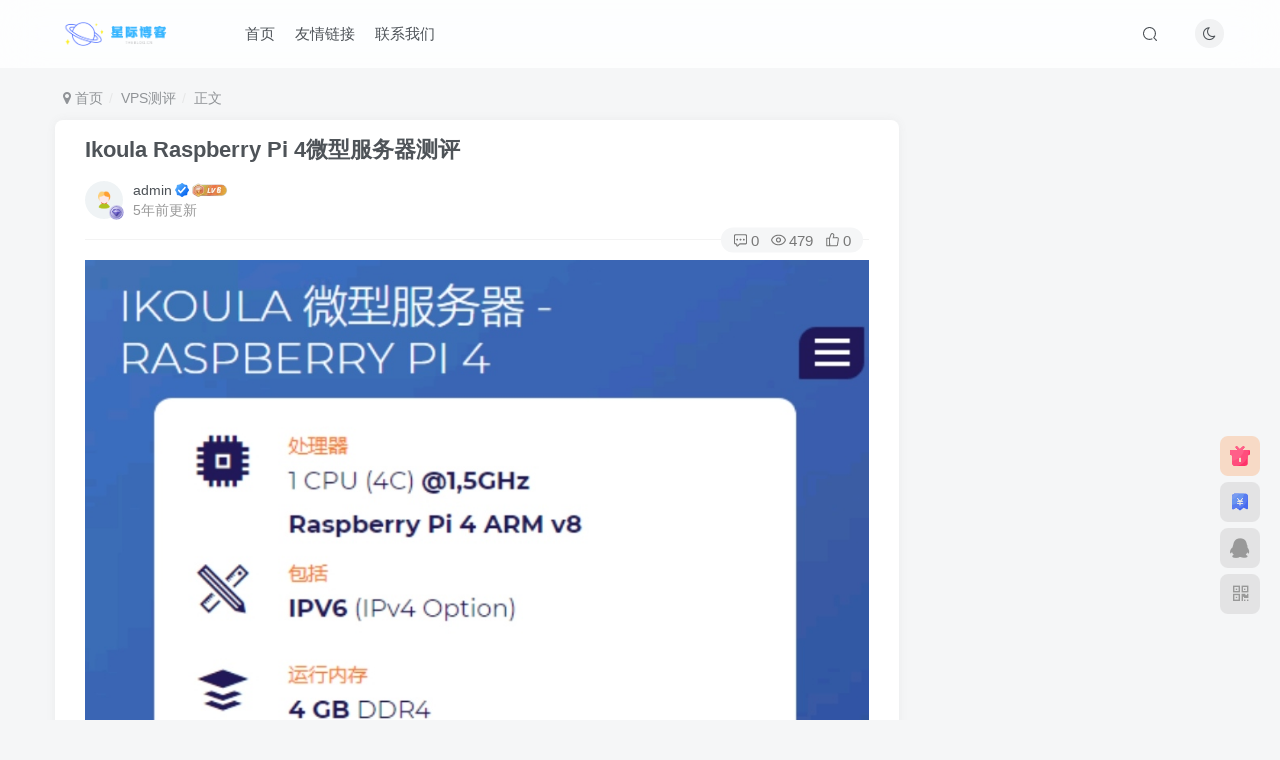

--- FILE ---
content_type: text/html; charset=UTF-8
request_url: https://theblog.cn/archives/140/12/13/
body_size: 15808
content:
<!DOCTYPE HTML>
<html lang="zh-Hans">
<head>
	<meta charset="UTF-8">
	<link rel="dns-prefetch" href="//apps.bdimg.com">
	<meta http-equiv="X-UA-Compatible" content="IE=edge,chrome=1">
	<meta name="viewport" content="width=device-width, initial-scale=1.0, user-scalable=0, minimum-scale=1.0, maximum-scale=0.0, viewport-fit=cover">
	<meta http-equiv="Cache-Control" content="no-transform" />
	<meta http-equiv="Cache-Control" content="no-siteapp" />
	<meta name='robots' content='index, follow, max-image-preview:large, max-snippet:-1, max-video-preview:-1' />
	<style>img:is([sizes="auto" i], [sizes^="auto," i]) { contain-intrinsic-size: 3000px 1500px }</style>
	<title>Ikoula Raspberry Pi 4微型服务器测评 - 星际博客-星际博客</title><meta name="keywords" content="RASPBERRY PI 4,VPS测评">
<meta name="description" content="IKOULA于1998年成立于法国，在法国拥有数据中心（兰斯和埃普），并在荷兰和西班牙设有分公司 中国官网地址：点击进入 测评产品: IKOULA 微型服务器 - RASPBERRY PI 4 处理器 1 CPU (4C) @1,5GHz Raspberry Pi 4 ARM v8 包括IPV6 (IPv4 Option) 运行内存4 GB DDR4 带宽1 Gbit/s 存储16 GB SD C">
<link rel="canonical" href="https://theblog.cn/archives/140/12/13/" />
	<!-- This site is optimized with the Yoast SEO plugin v26.7 - https://yoast.com/wordpress/plugins/seo/ -->
	<link rel="canonical" href="https://theblog.cn/archives/140/12/13/" />
	<meta property="og:locale" content="zh_CN" />
	<meta property="og:type" content="article" />
	<meta property="og:title" content="Ikoula Raspberry Pi 4微型服务器测评 - 星际博客" />
	<meta property="og:description" content="IKOULA于1998年成立于法国，在法国拥有数据中心（兰斯和埃普），并在荷兰和西班牙设有分公司 中国官网地址 [&hellip;]" />
	<meta property="og:url" content="https://theblog.cn/archives/140/12/13/" />
	<meta property="og:site_name" content="星际博客" />
	<meta property="article:published_time" content="2020-12-13T07:47:42+00:00" />
	<meta property="article:modified_time" content="2021-01-17T07:13:46+00:00" />
	<meta property="og:image" content="https://s3.ax1x.com/2020/12/13/rewW8J.jpg" />
	<meta name="author" content="admin" />
	<meta name="twitter:card" content="summary_large_image" />
	<meta name="twitter:label1" content="作者" />
	<meta name="twitter:data1" content="admin" />
	<meta name="twitter:label2" content="预计阅读时间" />
	<meta name="twitter:data2" content="1 分" />
	<script type="application/ld+json" class="yoast-schema-graph">{"@context":"https://schema.org","@graph":[{"@type":"Article","@id":"https://theblog.cn/archives/140/12/13/#article","isPartOf":{"@id":"https://theblog.cn/archives/140/12/13/"},"author":{"name":"admin","@id":"https://theblog.cn/#/schema/person/85ea9e9374fb6fd98ca2057e7ddde3ab"},"headline":"Ikoula Raspberry Pi 4微型服务器测评","datePublished":"2020-12-13T07:47:42+00:00","dateModified":"2021-01-17T07:13:46+00:00","mainEntityOfPage":{"@id":"https://theblog.cn/archives/140/12/13/"},"wordCount":273,"commentCount":0,"publisher":{"@id":"https://theblog.cn/#/schema/person/85ea9e9374fb6fd98ca2057e7ddde3ab"},"image":{"@id":"https://theblog.cn/archives/140/12/13/#primaryimage"},"thumbnailUrl":"https://s3.ax1x.com/2020/12/13/rewW8J.jpg","keywords":["RASPBERRY PI 4"],"articleSection":["VPS测评"],"inLanguage":"zh-Hans","potentialAction":[{"@type":"CommentAction","name":"Comment","target":["https://theblog.cn/archives/140/12/13/#respond"]}]},{"@type":"WebPage","@id":"https://theblog.cn/archives/140/12/13/","url":"https://theblog.cn/archives/140/12/13/","name":"Ikoula Raspberry Pi 4微型服务器测评 - 星际博客","isPartOf":{"@id":"https://theblog.cn/#website"},"primaryImageOfPage":{"@id":"https://theblog.cn/archives/140/12/13/#primaryimage"},"image":{"@id":"https://theblog.cn/archives/140/12/13/#primaryimage"},"thumbnailUrl":"https://s3.ax1x.com/2020/12/13/rewW8J.jpg","datePublished":"2020-12-13T07:47:42+00:00","dateModified":"2021-01-17T07:13:46+00:00","breadcrumb":{"@id":"https://theblog.cn/archives/140/12/13/#breadcrumb"},"inLanguage":"zh-Hans","potentialAction":[{"@type":"ReadAction","target":["https://theblog.cn/archives/140/12/13/"]}]},{"@type":"ImageObject","inLanguage":"zh-Hans","@id":"https://theblog.cn/archives/140/12/13/#primaryimage","url":"https://s3.ax1x.com/2020/12/13/rewW8J.jpg","contentUrl":"https://s3.ax1x.com/2020/12/13/rewW8J.jpg"},{"@type":"BreadcrumbList","@id":"https://theblog.cn/archives/140/12/13/#breadcrumb","itemListElement":[{"@type":"ListItem","position":1,"name":"首页","item":"https://theblog.cn/"},{"@type":"ListItem","position":2,"name":"Ikoula Raspberry Pi 4微型服务器测评"}]},{"@type":"WebSite","@id":"https://theblog.cn/#website","url":"https://theblog.cn/","name":"星际博客","description":"资源技术分享","publisher":{"@id":"https://theblog.cn/#/schema/person/85ea9e9374fb6fd98ca2057e7ddde3ab"},"potentialAction":[{"@type":"SearchAction","target":{"@type":"EntryPoint","urlTemplate":"https://theblog.cn/?s={search_term_string}"},"query-input":{"@type":"PropertyValueSpecification","valueRequired":true,"valueName":"search_term_string"}}],"inLanguage":"zh-Hans"},{"@type":["Person","Organization"],"@id":"https://theblog.cn/#/schema/person/85ea9e9374fb6fd98ca2057e7ddde3ab","name":"admin","image":{"@type":"ImageObject","inLanguage":"zh-Hans","@id":"https://theblog.cn/#/schema/person/image/","url":"https://secure.gravatar.com/avatar/deb54cb7d8121d703db8b0c5ec54e4b2?s=96&d=retro&r=g","contentUrl":"https://secure.gravatar.com/avatar/deb54cb7d8121d703db8b0c5ec54e4b2?s=96&d=retro&r=g","caption":"admin"},"logo":{"@id":"https://theblog.cn/#/schema/person/image/"}}]}</script>
	<!-- / Yoast SEO plugin. -->


<link rel='dns-prefetch' href='//cdn.staticfile.org' />
<link rel='dns-prefetch' href='//www.googletagmanager.com' />
<link rel='stylesheet' id='wp-block-library-css' href='https://theblog.cn/wp-includes/css/dist/block-library/style.min.css?ver=6.7.4' type='text/css' media='all' />
<style id='classic-theme-styles-inline-css' type='text/css'>
/*! This file is auto-generated */
.wp-block-button__link{color:#fff;background-color:#32373c;border-radius:9999px;box-shadow:none;text-decoration:none;padding:calc(.667em + 2px) calc(1.333em + 2px);font-size:1.125em}.wp-block-file__button{background:#32373c;color:#fff;text-decoration:none}
</style>
<style id='global-styles-inline-css' type='text/css'>
:root{--wp--preset--aspect-ratio--square: 1;--wp--preset--aspect-ratio--4-3: 4/3;--wp--preset--aspect-ratio--3-4: 3/4;--wp--preset--aspect-ratio--3-2: 3/2;--wp--preset--aspect-ratio--2-3: 2/3;--wp--preset--aspect-ratio--16-9: 16/9;--wp--preset--aspect-ratio--9-16: 9/16;--wp--preset--color--black: #000000;--wp--preset--color--cyan-bluish-gray: #abb8c3;--wp--preset--color--white: #ffffff;--wp--preset--color--pale-pink: #f78da7;--wp--preset--color--vivid-red: #cf2e2e;--wp--preset--color--luminous-vivid-orange: #ff6900;--wp--preset--color--luminous-vivid-amber: #fcb900;--wp--preset--color--light-green-cyan: #7bdcb5;--wp--preset--color--vivid-green-cyan: #00d084;--wp--preset--color--pale-cyan-blue: #8ed1fc;--wp--preset--color--vivid-cyan-blue: #0693e3;--wp--preset--color--vivid-purple: #9b51e0;--wp--preset--gradient--vivid-cyan-blue-to-vivid-purple: linear-gradient(135deg,rgba(6,147,227,1) 0%,rgb(155,81,224) 100%);--wp--preset--gradient--light-green-cyan-to-vivid-green-cyan: linear-gradient(135deg,rgb(122,220,180) 0%,rgb(0,208,130) 100%);--wp--preset--gradient--luminous-vivid-amber-to-luminous-vivid-orange: linear-gradient(135deg,rgba(252,185,0,1) 0%,rgba(255,105,0,1) 100%);--wp--preset--gradient--luminous-vivid-orange-to-vivid-red: linear-gradient(135deg,rgba(255,105,0,1) 0%,rgb(207,46,46) 100%);--wp--preset--gradient--very-light-gray-to-cyan-bluish-gray: linear-gradient(135deg,rgb(238,238,238) 0%,rgb(169,184,195) 100%);--wp--preset--gradient--cool-to-warm-spectrum: linear-gradient(135deg,rgb(74,234,220) 0%,rgb(151,120,209) 20%,rgb(207,42,186) 40%,rgb(238,44,130) 60%,rgb(251,105,98) 80%,rgb(254,248,76) 100%);--wp--preset--gradient--blush-light-purple: linear-gradient(135deg,rgb(255,206,236) 0%,rgb(152,150,240) 100%);--wp--preset--gradient--blush-bordeaux: linear-gradient(135deg,rgb(254,205,165) 0%,rgb(254,45,45) 50%,rgb(107,0,62) 100%);--wp--preset--gradient--luminous-dusk: linear-gradient(135deg,rgb(255,203,112) 0%,rgb(199,81,192) 50%,rgb(65,88,208) 100%);--wp--preset--gradient--pale-ocean: linear-gradient(135deg,rgb(255,245,203) 0%,rgb(182,227,212) 50%,rgb(51,167,181) 100%);--wp--preset--gradient--electric-grass: linear-gradient(135deg,rgb(202,248,128) 0%,rgb(113,206,126) 100%);--wp--preset--gradient--midnight: linear-gradient(135deg,rgb(2,3,129) 0%,rgb(40,116,252) 100%);--wp--preset--font-size--small: 13px;--wp--preset--font-size--medium: 20px;--wp--preset--font-size--large: 36px;--wp--preset--font-size--x-large: 42px;--wp--preset--spacing--20: 0.44rem;--wp--preset--spacing--30: 0.67rem;--wp--preset--spacing--40: 1rem;--wp--preset--spacing--50: 1.5rem;--wp--preset--spacing--60: 2.25rem;--wp--preset--spacing--70: 3.38rem;--wp--preset--spacing--80: 5.06rem;--wp--preset--shadow--natural: 6px 6px 9px rgba(0, 0, 0, 0.2);--wp--preset--shadow--deep: 12px 12px 50px rgba(0, 0, 0, 0.4);--wp--preset--shadow--sharp: 6px 6px 0px rgba(0, 0, 0, 0.2);--wp--preset--shadow--outlined: 6px 6px 0px -3px rgba(255, 255, 255, 1), 6px 6px rgba(0, 0, 0, 1);--wp--preset--shadow--crisp: 6px 6px 0px rgba(0, 0, 0, 1);}:where(.is-layout-flex){gap: 0.5em;}:where(.is-layout-grid){gap: 0.5em;}body .is-layout-flex{display: flex;}.is-layout-flex{flex-wrap: wrap;align-items: center;}.is-layout-flex > :is(*, div){margin: 0;}body .is-layout-grid{display: grid;}.is-layout-grid > :is(*, div){margin: 0;}:where(.wp-block-columns.is-layout-flex){gap: 2em;}:where(.wp-block-columns.is-layout-grid){gap: 2em;}:where(.wp-block-post-template.is-layout-flex){gap: 1.25em;}:where(.wp-block-post-template.is-layout-grid){gap: 1.25em;}.has-black-color{color: var(--wp--preset--color--black) !important;}.has-cyan-bluish-gray-color{color: var(--wp--preset--color--cyan-bluish-gray) !important;}.has-white-color{color: var(--wp--preset--color--white) !important;}.has-pale-pink-color{color: var(--wp--preset--color--pale-pink) !important;}.has-vivid-red-color{color: var(--wp--preset--color--vivid-red) !important;}.has-luminous-vivid-orange-color{color: var(--wp--preset--color--luminous-vivid-orange) !important;}.has-luminous-vivid-amber-color{color: var(--wp--preset--color--luminous-vivid-amber) !important;}.has-light-green-cyan-color{color: var(--wp--preset--color--light-green-cyan) !important;}.has-vivid-green-cyan-color{color: var(--wp--preset--color--vivid-green-cyan) !important;}.has-pale-cyan-blue-color{color: var(--wp--preset--color--pale-cyan-blue) !important;}.has-vivid-cyan-blue-color{color: var(--wp--preset--color--vivid-cyan-blue) !important;}.has-vivid-purple-color{color: var(--wp--preset--color--vivid-purple) !important;}.has-black-background-color{background-color: var(--wp--preset--color--black) !important;}.has-cyan-bluish-gray-background-color{background-color: var(--wp--preset--color--cyan-bluish-gray) !important;}.has-white-background-color{background-color: var(--wp--preset--color--white) !important;}.has-pale-pink-background-color{background-color: var(--wp--preset--color--pale-pink) !important;}.has-vivid-red-background-color{background-color: var(--wp--preset--color--vivid-red) !important;}.has-luminous-vivid-orange-background-color{background-color: var(--wp--preset--color--luminous-vivid-orange) !important;}.has-luminous-vivid-amber-background-color{background-color: var(--wp--preset--color--luminous-vivid-amber) !important;}.has-light-green-cyan-background-color{background-color: var(--wp--preset--color--light-green-cyan) !important;}.has-vivid-green-cyan-background-color{background-color: var(--wp--preset--color--vivid-green-cyan) !important;}.has-pale-cyan-blue-background-color{background-color: var(--wp--preset--color--pale-cyan-blue) !important;}.has-vivid-cyan-blue-background-color{background-color: var(--wp--preset--color--vivid-cyan-blue) !important;}.has-vivid-purple-background-color{background-color: var(--wp--preset--color--vivid-purple) !important;}.has-black-border-color{border-color: var(--wp--preset--color--black) !important;}.has-cyan-bluish-gray-border-color{border-color: var(--wp--preset--color--cyan-bluish-gray) !important;}.has-white-border-color{border-color: var(--wp--preset--color--white) !important;}.has-pale-pink-border-color{border-color: var(--wp--preset--color--pale-pink) !important;}.has-vivid-red-border-color{border-color: var(--wp--preset--color--vivid-red) !important;}.has-luminous-vivid-orange-border-color{border-color: var(--wp--preset--color--luminous-vivid-orange) !important;}.has-luminous-vivid-amber-border-color{border-color: var(--wp--preset--color--luminous-vivid-amber) !important;}.has-light-green-cyan-border-color{border-color: var(--wp--preset--color--light-green-cyan) !important;}.has-vivid-green-cyan-border-color{border-color: var(--wp--preset--color--vivid-green-cyan) !important;}.has-pale-cyan-blue-border-color{border-color: var(--wp--preset--color--pale-cyan-blue) !important;}.has-vivid-cyan-blue-border-color{border-color: var(--wp--preset--color--vivid-cyan-blue) !important;}.has-vivid-purple-border-color{border-color: var(--wp--preset--color--vivid-purple) !important;}.has-vivid-cyan-blue-to-vivid-purple-gradient-background{background: var(--wp--preset--gradient--vivid-cyan-blue-to-vivid-purple) !important;}.has-light-green-cyan-to-vivid-green-cyan-gradient-background{background: var(--wp--preset--gradient--light-green-cyan-to-vivid-green-cyan) !important;}.has-luminous-vivid-amber-to-luminous-vivid-orange-gradient-background{background: var(--wp--preset--gradient--luminous-vivid-amber-to-luminous-vivid-orange) !important;}.has-luminous-vivid-orange-to-vivid-red-gradient-background{background: var(--wp--preset--gradient--luminous-vivid-orange-to-vivid-red) !important;}.has-very-light-gray-to-cyan-bluish-gray-gradient-background{background: var(--wp--preset--gradient--very-light-gray-to-cyan-bluish-gray) !important;}.has-cool-to-warm-spectrum-gradient-background{background: var(--wp--preset--gradient--cool-to-warm-spectrum) !important;}.has-blush-light-purple-gradient-background{background: var(--wp--preset--gradient--blush-light-purple) !important;}.has-blush-bordeaux-gradient-background{background: var(--wp--preset--gradient--blush-bordeaux) !important;}.has-luminous-dusk-gradient-background{background: var(--wp--preset--gradient--luminous-dusk) !important;}.has-pale-ocean-gradient-background{background: var(--wp--preset--gradient--pale-ocean) !important;}.has-electric-grass-gradient-background{background: var(--wp--preset--gradient--electric-grass) !important;}.has-midnight-gradient-background{background: var(--wp--preset--gradient--midnight) !important;}.has-small-font-size{font-size: var(--wp--preset--font-size--small) !important;}.has-medium-font-size{font-size: var(--wp--preset--font-size--medium) !important;}.has-large-font-size{font-size: var(--wp--preset--font-size--large) !important;}.has-x-large-font-size{font-size: var(--wp--preset--font-size--x-large) !important;}
:where(.wp-block-post-template.is-layout-flex){gap: 1.25em;}:where(.wp-block-post-template.is-layout-grid){gap: 1.25em;}
:where(.wp-block-columns.is-layout-flex){gap: 2em;}:where(.wp-block-columns.is-layout-grid){gap: 2em;}
:root :where(.wp-block-pullquote){font-size: 1.5em;line-height: 1.6;}
</style>
<link rel='stylesheet' id='_bootstrap-css' href='//cdn.staticfile.org/twitter-bootstrap/3.4.1/css/bootstrap.min.css?ver=6.4.1' type='text/css' media='all' />
<link rel='stylesheet' id='_fontawesome-css' href='//cdn.staticfile.org/font-awesome/4.7.0/css/font-awesome.min.css?ver=6.4.1' type='text/css' media='all' />
<link rel='stylesheet' id='_main-css' href='https://theblog.cn/wp-content/themes/zibll/css/main.min.css?ver=6.4.1' type='text/css' media='all' />
<link rel='stylesheet' id='_forums-css' href='https://theblog.cn/wp-content/themes/zibll/inc/functions/bbs/assets/css/main.min.css?ver=6.4.1' type='text/css' media='all' />
<script type="text/javascript" src="//cdn.staticfile.org/jquery/1.9.1/jquery.min.js?ver=6.4.1" id="jquery-js"></script>
<meta name="generator" content="Site Kit by Google 1.170.0" />		<script type="text/javascript">
				(function(c,l,a,r,i,t,y){
					c[a]=c[a]||function(){(c[a].q=c[a].q||[]).push(arguments)};t=l.createElement(r);t.async=1;
					t.src="https://www.clarity.ms/tag/"+i+"?ref=wordpress";y=l.getElementsByTagName(r)[0];y.parentNode.insertBefore(t,y);
				})(window, document, "clarity", "script", "oa3fv8xixr");
		</script>
		<link rel='shortcut icon' href='https://theblog.cn/wp-content/uploads/2022/07/星际博客.png'><link rel='icon' href='https://theblog.cn/wp-content/uploads/2022/07/星际博客.png'><link rel='apple-touch-icon-precomposed' href='https://theblog.cn/wp-content/uploads/2022/07/星际博客.png'><meta name='msapplication-TileImage' content='https://theblog.cn/wp-content/uploads/2022/07/星际博客.png'><style>:root{--theme-color:#f04494;--focus-shadow-color:rgba(240,68,148,.4);--focus-color-opacity1:rgba(240,68,148,.1);--mian-max-width:1200px;}.enlighter-default .enlighter{max-height:400px;overflow-y:auto !important;}.enlighter-toolbar{display:none !important;}@media (max-width:640px) {
		.meta-right .meta-like{
			display: unset !important;
		}
	}</style>
<!--HEADER_CODE_START-->
<script async src="https://pagead2.googlesyndication.com/pagead/js/adsbygoogle.js?client=ca-pub-5366495647332627"
     crossorigin="anonymous"></script>
<!--HEADER_CODE_END-->
<meta name='apple-mobile-web-app-title' content='星际博客'><!--[if IE]><script src="https://theblog.cn/wp-content/themes/zibll/js/libs/html5.min.js"></script><![endif]-->
<!-- Google AdSense meta tags added by Site Kit -->
<meta name="google-adsense-platform-account" content="ca-host-pub-2644536267352236">
<meta name="google-adsense-platform-domain" content="sitekit.withgoogle.com">
<!-- End Google AdSense meta tags added by Site Kit -->
	</head>
<body class="post-template-default single single-post postid-140 single-format-standard white-theme nav-fixed site-layout-2">
		    <header class="header header-layout-1">
        <nav class="navbar navbar-top center">
            <div class="container-fluid container-header">
                <div class="navbar-header">
			<div class="navbar-brand"><a class="navbar-logo" href="https://theblog.cn" title="星际博客-资源技术分享"><img src="https://theblog.cn/wp-content/uploads/2022/07/未命名的设计.png" switch-src="https://theblog.cn/wp-content/uploads/2022/07/未命名的设计-1.png" alt="星际博客-资源技术分享" >
			</a></div>
			<button type="button" data-toggle-class data-target=".mobile-navbar" class="navbar-toggle"><svg class="icon em12" aria-hidden="true" data-viewBox="0 0 1024 1024" viewBox="0 0 1024 1024"><use xlink:href="#icon-menu"></use></svg></button><a class="main-search-btn navbar-toggle" href="javascript:;"><svg class="icon" aria-hidden="true"><use xlink:href="#icon-search"></use></svg></a>
		</div>                <div class="collapse navbar-collapse">
                    <ul class="nav navbar-nav"><li id="menu-item-127" class="menu-item menu-item-type-custom menu-item-object-custom menu-item-home menu-item-127"><a href="https://theblog.cn">首页</a></li>
<li id="menu-item-126" class="menu-item menu-item-type-post_type menu-item-object-page menu-item-126"><a href="https://theblog.cn/yqlj/">友情链接</a></li>
<li id="menu-item-212" class="menu-item menu-item-type-post_type menu-item-object-page menu-item-212"><a href="https://theblog.cn/%e8%81%94%e7%b3%bb%e6%88%91%e4%bb%ac/">联系我们</a></li>
</ul><div class="navbar-form navbar-right hide show-nav-but" style="margin-right:-20px;"><a data-toggle-class data-target=".nav.navbar-nav" href="javascript:;" class="but"><svg class="" aria-hidden="true" data-viewBox="0 0 1024 1024" viewBox="0 0 1024 1024"><use xlink:href="#icon-menu_2"></use></svg></a></div><div class="navbar-form navbar-right"><a href="javascript:;" class="toggle-theme toggle-radius"><i class="fa fa-toggle-theme"></i></a></div><div class="navbar-form navbar-right">
					<ul class="list-inline splitters relative">
						<li class="relative"><a class="main-search-btn btn nav-search-btn" href="javascript:;"><svg class="icon" aria-hidden="true"><use xlink:href="#icon-search"></use></svg></a></li>
					</ul>
				</div>                </div>
            </div>
        </nav>
    </header>

    <div class="mobile-header">
        <nav mini-touch="mobile-nav" touch-direction="left" class="mobile-navbar visible-xs-block scroll-y mini-scrollbar left">
            <a href="javascript:;" class="toggle-theme toggle-radius"><i class="fa fa-toggle-theme"></i></a><ul class="mobile-menus theme-box"><li class="menu-item menu-item-type-custom menu-item-object-custom menu-item-home menu-item-127"><a href="https://theblog.cn">首页</a></li>
<li class="menu-item menu-item-type-post_type menu-item-object-page menu-item-126"><a href="https://theblog.cn/yqlj/">友情链接</a></li>
<li class="menu-item menu-item-type-post_type menu-item-object-page menu-item-212"><a href="https://theblog.cn/%e8%81%94%e7%b3%bb%e6%88%91%e4%bb%ac/">联系我们</a></li>
</ul><div class="posts-nav-box" data-title="文章目录"></div><div class="mobile-nav-widget"></div>        </nav>
        <div class="fixed-body" data-close=".mobile-navbar"></div>
    </div>
    <div class="container fluid-widget"></div><main role="main" class="container">
    <div class="content-wrap">
        <div class="content-layout">
            <ul class="breadcrumb">
		<li><a href="https://theblog.cn"><i class="fa fa-map-marker"></i> 首页</a></li><li>
		<a href="https://theblog.cn/archives/category/vps%e6%b5%8b%e8%af%84/">VPS测评</a> </li><li> 正文</li></ul><article class="article main-bg theme-box box-body radius8 main-shadow"><div class="article-header theme-box clearfix relative"><h1 class="article-title"> <a href="https://theblog.cn/archives/140/12/13/">Ikoula Raspberry Pi 4微型服务器测评</a></h1><div class="article-avatar"><div class="user-info flex ac article-avatar"><a href="https://theblog.cn/archives/author/1/"><span class="avatar-img"><img alt="admin的头像-星际博客" src="https://theblog.cn/wp-content/themes/zibll/img/avatar-default.png" data-src="//theblog.cn/wp-content/themes/zibll/img/avatar-default.png" class="lazyload avatar avatar-id-1"><img class="lazyload avatar-badge" src="https://theblog.cn/wp-content/themes/zibll/img/thumbnail.svg" data-src="https://theblog.cn/wp-content/themes/zibll/img/vip-2.svg" data-toggle="tooltip" title="钻石会员" alt="钻石会员"></span></a><div class="user-right flex flex1 ac jsb ml10"><div class="flex1"><name class="flex ac flex1"><a class="display-name text-ellipsis " href="https://theblog.cn/archives/author/1/">admin</a><icon data-toggle="tooltip" title="星际博客管理员" class="user-auth-icon ml3"><svg class="icon" aria-hidden="true"><use xlink:href="#icon-user-auth"></use></svg></icon><img  class="lazyload img-icon ml3" src="https://theblog.cn/wp-content/themes/zibll/img/thumbnail-null.svg" data-src="https://theblog.cn/wp-content/themes/zibll/img/user-level-6.png" data-toggle="tooltip" title="LV6" alt="LV6"></name><div class="px12-sm muted-2-color text-ellipsis"><span data-toggle="tooltip" data-placement="bottom" title="2020年12月13日 15:47发布">5年前更新</span></div></div><div class="flex0 user-action"></div></div></div><div class="relative"><i class="line-form-line"></i><div class="flex ac single-metabox abs-right"><div class="post-metas"><item class="meta-comm"><a data-toggle="tooltip" title="去评论" href="javascript:(scrollTo('#comments',-50));"><svg class="icon" aria-hidden="true"><use xlink:href="#icon-comment"></use></svg>0</a></item><item class="meta-view"><svg class="icon" aria-hidden="true"><use xlink:href="#icon-view"></use></svg>479</item><item class="meta-like"><svg class="icon" aria-hidden="true"><use xlink:href="#icon-like"></use></svg>0</item></div><div class="clearfix ml6"></div></div></div></div></div>    <div class="article-content">
                        <div data-nav="posts"class="theme-box wp-posts-content">
            <p><img alt="图片[1]-Ikoula Raspberry Pi 4微型服务器测评 - 星际博客-星际博客" fetchpriority="high" decoding="async" class="alignnone size-medium" src="https://theblog.cn/wp-content/themes/zibll/img/thumbnail-lg.svg" data-src="https://s3.ax1x.com/2020/12/13/rewW8J.jpg"  width="974" height="1475" /></p>
<hr />
<p>IKOULA于1998年成立于法国，在法国拥有数据中心（兰斯和埃普），并在荷兰和西班牙设有分公司</p>
<p>中国官网地址：<a href="https://theblog.cn/?golink=aHR0cHM6Ly9iaXQubHkvM2VzSk9tQw=="  target="_blank" rel="nofollow noopener noreferrer">点击进入</a></p>
<hr />
<p><span style="font-size: 18pt;">测评产品:</span></p>
<blockquote>
<h1>IKOULA 微型服务器 &#8211; RASPBERRY PI 4</h1>
<div id="desc_prod" class="">
<ul>
<li>
<h4>处理器</h4>
<p>1 CPU (4C) <strong>@1,5GHz</strong></p>
<p><strong>Raspberry Pi 4 ARM v8</strong></li>
<li>
<h4>包括<strong>IPV6</strong> (IPv4 Option)</h4>
</li>
<li>
<h4>运行内存<strong>4 GB</strong> DDR4</h4>
</li>
<li>
<h4>带宽<strong>1 Gbit/s</strong></h4>
</li>
<li>
<h4>存储<strong>16 GB</strong> SD Card 或 <strong>120 GB</strong> SSD</h4>
</li>
<li>
<h4>可用性<strong>99,95 %</strong></h4>
</li>
</ul>
</div>
</blockquote>
<div id="order_prod" class="">
<p id="prix">4,99 €<small>不含增值税/月 <strong>起</strong></small></p>
<p>购买链接:<a href="https://theblog.cn/?golink=aHR0cHM6Ly9iaXQubHkvMzNHN1lXTw==" >点击进入</a></p>
</div>
<p>&nbsp;</p>
<hr />
<p>服务器参数</p>
<blockquote><p>CPU Model : ARMv7 Processor rev 3 (v7l)<br />
CPU Cores : 4 Cores MHz armv7l<br />
CPU Cache :<br />
OS : Ubuntu 20.04.1 LTS (32 Bit) Dedicated<br />
Kernel : 5.4.0-1015-raspi<br />
Total Space : 3.0 GB / 15.4 GB<br />
Total RAM : 137 MB / 3822 MB (1450 MB Buff)<br />
Total SWAP : 0 MB / 0 MB<br />
Uptime : 6 days 23 hour 36 min<br />
Load Average : 0.36, 0.26, 0.15<br />
TCP CC : cubic<br />
ASN &amp; ISP : AS21409, Ikoula Ripe<br />
Organization :<br />
Location : Froncles, France / FR<br />
Region : Grand Est</p></blockquote>
<p>硬盘读写测试:</p>
<blockquote><p>I/O Speed( 1.0GB ) : 19.2 MB/s<br />
I/O Speed( 1.0GB ) : 18.7 MB/s<br />
I/O Speed( 1.0GB ) : 19.5 MB/s<br />
Average I/O Speed : 19.1 MB/s</p></blockquote>
<p>网速测试:</p>
<blockquote><p>Node Name Upload Speed Download Speed Latency<br />
Speedtest.net 701.77 Mbit/s 591.70 Mbit/s 20.07 ms</p>
<p>Nanjing 5G CT 0.18 Mbit/s 0.86 Mbit/s &#8211;</p>
<p>Hefei 5G CT 0.19 Mbit/s 0.66 Mbit/s &#8211;<br />
Guangzhou 5G CT 0.15 Mbit/s 0.11 Mbit/s &#8211;<br />
TianJin 5G CU 0.15 Mbit/s 0.95 Mbit/s &#8211;</p></blockquote>
<p>nbench cpu测试:</p>
<blockquote><p>BYTEmark* Native Mode Benchmark ver. 2 (10/95)<br />
Index-split by Andrew D. Balsa (11/97)<br />
Linux/Unix* port by Uwe F. Mayer (12/96,11/97)</p>
<p>TEST : Iterations/sec. : Old Index : New Index<br />
: : Pentium 90* : AMD K6/233*<br />
&#8212;&#8212;&#8212;&#8212;&#8212;&#8212;&#8211;:&#8212;&#8212;&#8212;&#8212;&#8212;&#8212;:&#8212;&#8212;&#8212;&#8212;-:&#8212;&#8212;&#8212;&#8212;<br />
NUMERIC SORT : 1197.8 : 30.72 : 10.09<br />
STRING SORT : 192.44 : 85.99 : 13.31<br />
BITFIELD : 2.1493e+08 : 36.87 : 7.70<br />
FP EMULATION : 166.91 : 80.09 : 18.48<br />
FOURIER : 33173 : 37.73 : 21.19<br />
ASSIGNMENT : 18.876 : 71.83 : 18.63<br />
IDEA : 4936.5 : 75.50 : 22.42<br />
HUFFMAN : 1807.4 : 50.12 : 16.00<br />
NEURAL NET : 34.774 : 55.86 : 23.50<br />
LU DECOMPOSITION : 1003.7 : 52.00 : 37.55<br />
==========================ORIGINAL BYTEMARK RESULTS==========================<br />
INTEGER INDEX : 57.663<br />
FLOATING-POINT INDEX: 47.851<br />
Baseline (MSDOS*) : Pentium* 90, 256 KB L2-cache, Watcom* compiler 10.0<br />
==============================LINUX DATA BELOW===============================<br />
CPU : 4 CPU ARMv7 Processor rev 3 (v7l)<br />
L2 Cache :<br />
OS : Linux 5.4.0-1015-raspi<br />
C compiler : gcc version 9.3.0 (Ubuntu 9.3.0-17ubuntu1~20.04)<br />
libc : libc-2.31.so<br />
MEMORY INDEX : 12.406<br />
INTEGER INDEX : 16.082<br />
FLOATING-POINT INDEX: 26.540<br />
Baseline (LINUX) : AMD K6/233*, 512 KB L2-cache, gcc 2.7.2.3, libc-5.4.38<br />
* Trademarks are property of their respective holder.</p></blockquote>
<hr />
<p>总体来说,硬盘读写速度稍微慢了一些，宽带国内访问较慢，每台服务器是默认一个IPv6 ip 的，可以自己加钱上IPv4,性价比还算不错，可以用来挂小网站</p>
                    </div>
        <div class="em09 muted-3-color"><div><span>©</span> 版权声明</div><div class="posts-copyright">文章版权归作者所有，未经允许请勿转载。</div></div><div class="text-center theme-box muted-3-color box-body separator em09">THE END</div><div class="theme-box article-tags"><a class="but ml6 radius c-blue" title="查看更多分类文章" href="https://theblog.cn/archives/category/vps%e6%b5%8b%e8%af%84/"><i class="fa fa-folder-open-o" aria-hidden="true"></i>VPS测评</a><br><a href="https://theblog.cn/archives/tag/raspberry-pi-4/" title="查看此标签更多文章" class="but ml6 radius"># RASPBERRY PI 4</a></div>    </div>
    <div class="text-center muted-3-color box-body em09">喜欢就支持一下吧</div><div class="text-center post-actions"><a href="javascript:;" data-action="like" class="action action-like" data-pid="140"><svg class="icon" aria-hidden="true"><use xlink:href="#icon-like"></use></svg><text>点赞</text><count>0</count></a><span class="hover-show dropup action action-share">
        <svg class="icon" aria-hidden="true"><use xlink:href="#icon-share"></use></svg><text>分享</text><div class="zib-widget hover-show-con share-button dropdown-menu"><div><a class="share-btn qzone"  target="_blank" title="QQ空间" href="https://sns.qzone.qq.com/cgi-bin/qzshare/cgi_qzshare_onekey?url=https://theblog.cn/archives/140/12/13/&#38;title=Ikoula Raspberry Pi 4微型服务器测评-星际博客&#38;pics=https://s3.ax1x.com/2020/12/13/rewW8J.jpg&#38;summary=IKOULA于1998年成立于法国，在法国拥有数据中心（兰斯和埃普），并在荷兰和西班牙设有分公司 中国官网地址：点击进入 测评产品: IKOULA 微型服务器 - RASPBERRY PI 4 处理器 1 CPU (4C) @1,5GHz Raspberry Pi 4 ARM v8 包括IPV6 (IPv4 Option) 运行内存4 GB DDR4 带宽1 Gbit/s 存储16 GB SD Card 或 120 GB SSD 可用性99,95 % 4,99 €不含..."><icon><svg class="icon" aria-hidden="true"><use xlink:href="#icon-qzone-color"></use></svg></icon><text>QQ空间<text></a><a class="share-btn weibo"  target="_blank" title="微博" href="https://service.weibo.com/share/share.php?url=https://theblog.cn/archives/140/12/13/&#38;title=Ikoula Raspberry Pi 4微型服务器测评-星际博客&#38;pic=https://s3.ax1x.com/2020/12/13/rewW8J.jpg&#38;searchPic=false"><icon><svg class="icon" aria-hidden="true"><use xlink:href="#icon-weibo-color"></use></svg></icon><text>微博<text></a><a class="share-btn qq"  target="_blank" title="QQ好友" href="https://connect.qq.com/widget/shareqq/index.html?url=https://theblog.cn/archives/140/12/13/&#38;title=Ikoula Raspberry Pi 4微型服务器测评-星际博客&#38;pics=https://s3.ax1x.com/2020/12/13/rewW8J.jpg&#38;desc=IKOULA于1998年成立于法国，在法国拥有数据中心（兰斯和埃普），并在荷兰和西班牙设有分公司 中国官网地址：点击进入 测评产品: IKOULA 微型服务器 - RASPBERRY PI 4 处理器 1 CPU (4C) @1,5GHz Raspberry Pi 4 ARM v8 包括IPV6 (IPv4 Option) 运行内存4 GB DDR4 带宽1 Gbit/s 存储16 GB SD Card 或 120 GB SSD 可用性99,95 % 4,99 €不含..."><icon><svg class="icon" aria-hidden="true"><use xlink:href="#icon-qq-color"></use></svg></icon><text>QQ好友<text></a><a class="share-btn poster" poster-share="140" title="海报分享" href="javascript:;"><icon><svg class="icon" aria-hidden="true"><use xlink:href="#icon-poster-color"></use></svg></icon><text>海报分享<text></a><a class="share-btn copy" data-clipboard-text="https://theblog.cn/archives/140/12/13/" data-clipboard-tag="链接" title="复制链接" href="javascript:;"><icon><svg class="icon" aria-hidden="true"><use xlink:href="#icon-copy-color"></use></svg></icon><text>复制链接<text></a></div></div></span></div></article><div class="yiyan-box main-bg theme-box text-center box-body radius8 main-shadow"><div data-toggle="tooltip" data-original-title="点击切换一言" class="yiyan"></div></div><div class="user-card zib-widget author">
        <div class="card-content mt10 relative">
            <div class="user-content">
                
                <div class="user-avatar"><a href="https://theblog.cn/archives/author/1/"><span class="avatar-img avatar-lg"><img alt="admin的头像-星际博客" src="https://theblog.cn/wp-content/themes/zibll/img/avatar-default.png" data-src="//theblog.cn/wp-content/themes/zibll/img/avatar-default.png" class="lazyload avatar avatar-id-1"><img class="lazyload avatar-badge" src="https://theblog.cn/wp-content/themes/zibll/img/thumbnail.svg" data-src="https://theblog.cn/wp-content/themes/zibll/img/vip-2.svg" data-toggle="tooltip" title="钻石会员" alt="钻石会员"></span></a></div>
                <div class="user-info mt20 mb10">
                    <div class="user-name flex jc"><name class="flex1 flex ac"><a class="display-name text-ellipsis " href="https://theblog.cn/archives/author/1/">admin</a><icon data-toggle="tooltip" title="星际博客管理员" class="user-auth-icon ml3"><svg class="icon" aria-hidden="true"><use xlink:href="#icon-user-auth"></use></svg></icon><img  class="lazyload img-icon ml3" src="https://theblog.cn/wp-content/themes/zibll/img/thumbnail-null.svg" data-src="https://theblog.cn/wp-content/themes/zibll/img/user-level-6.png" data-toggle="tooltip" title="LV6" alt="LV6"></name></div>
                    <div class="author-tag mt10 mini-scrollbar"><a class="but c-blue-2 tag-forum-post" data-toggle="tooltip" title="共0篇帖子" href="https://theblog.cn/archives/author/1/?tab=forum"><svg class="icon" aria-hidden="true"><use xlink:href="#icon-posts"></use></svg>0</a><a class="but c-blue tag-posts" data-toggle="tooltip" title="共90篇文章" href="https://theblog.cn/archives/author/1/"><svg class="icon" aria-hidden="true"><use xlink:href="#icon-post"></use></svg>90</a><a class="but c-green tag-comment" data-toggle="tooltip" title="共12条评论" href="https://theblog.cn/archives/author/1/?tab=comment"><svg class="icon" aria-hidden="true"><use xlink:href="#icon-comment"></use></svg>12</a><span class="badg c-yellow tag-like" data-toggle="tooltip" title="获得116个点赞"><svg class="icon" aria-hidden="true"><use xlink:href="#icon-like"></use></svg>116</span><span class="badg c-red tag-view" data-toggle="tooltip" title="人气值 5.8W+"><svg class="icon" aria-hidden="true"><use xlink:href="#icon-hot"></use></svg>5.8W+</span></div>
                    <div class="user-desc mt10 muted-2-color em09">这家伙很懒，什么都没有写...</div>
                    
                </div>
            </div>
            <div class="swiper-container more-posts swiper-scroll"><div class="swiper-wrapper"><div class="swiper-slide mr10"><a href="https://theblog.cn/archives/142/12/27/"><div class="graphic hover-zoom-img em09 style-3" style="padding-bottom: 70%!important;"><img class="lazyload fit-cover"  alt="porkbun提供免费的.us域名-星际博客" data-src="https://s3.ax1x.com/2020/12/27/r54CLj.jpg" src="https://theblog.cn/wp-content/themes/zibll/img/thumbnail.svg"><div class="abs-center left-bottom graphic-text text-ellipsis">porkbun提供免费的.us域名</div><div class="abs-center left-bottom graphic-text"><div class="em09 opacity8">porkbun提供免费的.us域名</div><div class="px12 opacity8 mt6"><item>6年前</item><item class="pull-right"><svg class="icon" aria-hidden="true"><use xlink:href="#icon-view"></use></svg> 4611</item></div></div></div></a></div><div class="swiper-slide mr10"><a href="https://theblog.cn/archives/52/07/31/"><div class="graphic hover-zoom-img em09 style-3" style="padding-bottom: 70%!important;"><img class="lazyload fit-cover"  alt="nexxyhost提供三个月免费主机-星际博客" data-src="https://s1.ax1x.com/2020/07/31/a1B7Ps.jpg" src="https://theblog.cn/wp-content/themes/zibll/img/thumbnail.svg"><div class="abs-center left-bottom graphic-text text-ellipsis">nexxyhost提供三个月免费主机</div><div class="abs-center left-bottom graphic-text"><div class="em09 opacity8">nexxyhost提供三个月免费主机</div><div class="px12 opacity8 mt6"><item>6年前</item><item class="pull-right"><svg class="icon" aria-hidden="true"><use xlink:href="#icon-view"></use></svg> 3784</item></div></div></div></a></div><div class="swiper-slide mr10"><a href="https://theblog.cn/archives/186/06/08/"><div class="graphic hover-zoom-img em09 style-3" style="padding-bottom: 70%!important;"><img class="lazyload fit-cover"  alt="Get.online提供一年免费.online域名-星际博客" data-src="https://ae05.alicdn.com/kf/Uda40a2dedf794000920e207a99a6e40bG.png" src="https://theblog.cn/wp-content/themes/zibll/img/thumbnail.svg"><div class="abs-center left-bottom graphic-text text-ellipsis">Get.online提供一年免费.online域名</div><div class="abs-center left-bottom graphic-text"><div class="em09 opacity8">Get.online提供一年免费.online域名</div><div class="px12 opacity8 mt6"><item>5年前</item><item class="pull-right"><svg class="icon" aria-hidden="true"><use xlink:href="#icon-view"></use></svg> 2125</item></div></div></div></a></div><div class="swiper-slide mr10"><a href="https://theblog.cn/archives/246/03/21/"><div class="graphic hover-zoom-img em09 style-3" style="padding-bottom: 70%!important;"><img class="lazyload fit-cover"  alt="Cloudflare For SaaS 实现自选IP-星际博客" data-src="https://s1.ax1x.com/2022/03/21/qmKOln.png" src="https://theblog.cn/wp-content/themes/zibll/img/thumbnail.svg"><div class="abs-center left-bottom graphic-text text-ellipsis">Cloudflare For SaaS 实现自选IP</div><div class="abs-center left-bottom graphic-text"><div class="em09 opacity8">Cloudflare For SaaS 实现自选IP</div><div class="px12 opacity8 mt6"><item>4年前</item><item class="pull-right"><svg class="icon" aria-hidden="true"><use xlink:href="#icon-view"></use></svg> 1988</item></div></div></div></a></div><div class="swiper-slide mr10"><a href="https://theblog.cn/archives/11/04/10/"><div class="graphic hover-zoom-img em09 style-3" style="padding-bottom: 70%!important;"><img class="lazyload fit-cover"  alt="L com域名的正确姿势-星际博客" data-src="https://s1.ax1x.com/2020/04/10/GTJ7Dg.png" src="https://theblog.cn/wp-content/themes/zibll/img/thumbnail.svg"><div class="abs-center left-bottom graphic-text text-ellipsis">L com域名的正确姿势</div><div class="abs-center left-bottom graphic-text"><div class="em09 opacity8">L com域名的正确姿势</div><div class="px12 opacity8 mt6"><item>6年前</item><item class="pull-right"><svg class="icon" aria-hidden="true"><use xlink:href="#icon-view"></use></svg> 1942</item></div></div></div></a></div><div class="swiper-slide mr10"><a href="https://theblog.cn/archives/15/04/14/"><div class="graphic hover-zoom-img em09 style-3" style="padding-bottom: 70%!important;"><img class="lazyload fit-cover"  alt="AWS注册&#038;如何减小风控几率-星际博客" data-src="https://s1.ax1x.com/2020/04/14/GxwGTJ.png" src="https://theblog.cn/wp-content/themes/zibll/img/thumbnail.svg"><div class="abs-center left-bottom graphic-text text-ellipsis">AWS注册&#038;如何减小风控几率</div><div class="abs-center left-bottom graphic-text"><div class="em09 opacity8">AWS注册&#038;如何减小风控几率</div><div class="px12 opacity8 mt6"><item>6年前</item><item class="pull-right"><svg class="icon" aria-hidden="true"><use xlink:href="#icon-view"></use></svg> 1793</item></div></div></div></a></div></div><div class="swiper-button-prev"></div><div class="swiper-button-next"></div></div>
        </div>
    </div>    <div class="theme-box" style="height:99px">
        <nav class="article-nav">
            <div class="main-bg box-body radius8 main-shadow">
                <a href="https://theblog.cn/archives/112/10/03/">
                    <p class="muted-2-color"><i class="fa fa-angle-left em12"></i><i class="fa fa-angle-left em12 mr6"></i>上一篇</p>
                    <div class="text-ellipsis-2">
                        ikoula VPS Flex'Server永久五折优惠&产品测评                    </div>
                </a>
            </div>
            <div class="main-bg box-body radius8 main-shadow">
                <a href="https://theblog.cn/archives/167/03/21/">
                    <p class="muted-2-color">下一篇<i class="fa fa-angle-right em12 ml6"></i><i class="fa fa-angle-right em12"></i></p>
                    <div class="text-ellipsis-2">
                        Ikoula VPS Flex'Server 服务器测评                    </div>
                </a>
            </div>
        </nav>
    </div>
<div class="theme-box relates relates-thumb">
            <div class="box-body notop">
                <div class="title-theme">相关推荐</div>
            </div><div class="zib-widget"><div class="swiper-container swiper-scroll"><div class="swiper-wrapper"><div class="swiper-slide mr10"><a href="https://theblog.cn/archives/112/10/03/"><div class="graphic hover-zoom-img mb10 style-3" style="padding-bottom: 70%!important;"><img class="lazyload fit-cover"  alt="ikoula VPS Flex&#8217;Server永久五折优惠&#038;产品测评-星际博客" data-src="https://api2.mubu.com/v3/document_image/6b153a1d-796f-4656-9fb0-61dd70cf6e9d-7234787.jpg" src="https://theblog.cn/wp-content/themes/zibll/img/thumbnail.svg"><div class="abs-center left-bottom graphic-text text-ellipsis">ikoula VPS Flex&#8217;Server永久五折优惠&#038;产品测评</div><div class="abs-center left-bottom graphic-text"><div class="em09 opacity8">ikoula VPS Flex&#8217;Server永久五折优惠&#038;产品测评</div><div class="px12 opacity8 mt6"><item>6年前</item><item class="pull-right"><svg class="icon" aria-hidden="true"><use xlink:href="#icon-view"></use></svg> 512</item></div></div></div></a></div><div class="swiper-slide mr10"><a href="https://theblog.cn/archives/140/12/13/"><div class="graphic hover-zoom-img mb10 style-3" style="padding-bottom: 70%!important;"><img class="lazyload fit-cover"  alt="Ikoula Raspberry Pi 4微型服务器测评-星际博客" data-src="https://s3.ax1x.com/2020/12/13/rewW8J.jpg" src="https://theblog.cn/wp-content/themes/zibll/img/thumbnail.svg"><div class="abs-center left-bottom graphic-text text-ellipsis">Ikoula Raspberry Pi 4微型服务器测评</div><div class="abs-center left-bottom graphic-text"><div class="em09 opacity8">Ikoula Raspberry Pi 4微型服务器测评</div><div class="px12 opacity8 mt6"><item>6年前</item><item class="pull-right"><svg class="icon" aria-hidden="true"><use xlink:href="#icon-view"></use></svg> 479</item></div></div></div></a></div><div class="swiper-slide mr10"><a href="https://theblog.cn/archives/167/03/21/"><div class="graphic hover-zoom-img mb10 style-3" style="padding-bottom: 70%!important;"><img class="lazyload fit-cover"  alt="Ikoula VPS Flex&#8217;Server 服务器测评-星际博客" data-src="https://p.pstatp.com/origin/pgc-image/1793de82802a4ebcb5c2e70cadcac235" src="https://theblog.cn/wp-content/themes/zibll/img/thumbnail.svg"><div class="abs-center left-bottom graphic-text text-ellipsis">Ikoula VPS Flex&#8217;Server 服务器测评</div><div class="abs-center left-bottom graphic-text"><div class="em09 opacity8">Ikoula VPS Flex&#8217;Server 服务器测评</div><div class="px12 opacity8 mt6"><item>5年前</item><item class="pull-right"><svg class="icon" aria-hidden="true"><use xlink:href="#icon-view"></use></svg> 416</item></div></div></div></a></div></div><div class="swiper-button-prev"></div><div class="swiper-button-next"></div></div></div></div><div class="theme-box" id="comments">
	<div class="box-body notop">
		<div class="title-theme">评论			<small>抢沙发</small></div>
	</div>

	<div class="no_webshot main-bg theme-box box-body radius8 main-shadow">
					<div class="flex ac jsb virtual-input " fixed-input="#respond"><div class="flex flex1 ac"><img alt="头像" src="https://theblog.cn/wp-content/themes/zibll/img/avatar-default.png" data-src="//theblog.cn/wp-content/themes/zibll/img/avatar-default.png" class="lazyload avatar avatar-id-0"><div class="text-ellipsis simulation mr10">欢迎您留下宝贵的见解！</div></div><span class="but c-blue">提交</span></div>			<div id="respond" class="mobile-fixed">
				<div class="fixed-body"></div>
				<form id="commentform">
					<div class="flex ac">
						<div class="comt-title text-center flex0 mr10">
							<div class="comt-avatar mb10"><img alt="头像" src="https://theblog.cn/wp-content/themes/zibll/img/avatar-default.png" data-src="//theblog.cn/wp-content/themes/zibll/img/avatar-default.png" class="lazyload avatar avatar-id-0"></div><p class="" data-toggle-class="open" data-target="#comment-user-info" data-toggle="tooltip" title="填写用户信息">昵称</p>						</div>
						<div class="comt-box grow1">
							<div class="action-text mb10 em09 muted-2-color"></div>
							<textarea placeholder="欢迎您留下宝贵的见解！" autoheight="true" maxheight="188" class="form-control grin" name="comment" id="comment" cols="100%" rows="4" tabindex="1" onkeydown="if(event.ctrlKey&amp;&amp;event.keyCode==13){document.getElementById('submit').click();return false};"></textarea>
							<div style="width: 230px;"><input machine-verification="slider" type="hidden" name="captcha_mode" value="slider" slider-id=""></div>							<div class="comt-ctrl relative">
								<div class="comt-tips">
									<input type='hidden' name='comment_post_ID' value='140' id='comment_post_ID' />
<input type='hidden' name='comment_parent' id='comment_parent' value='0' />
<p style="display: none;"><input type="hidden" id="akismet_comment_nonce" name="akismet_comment_nonce" value="73a0fb9ad9" /></p><p style="display: none !important;" class="akismet-fields-container" data-prefix="ak_"><label>&#916;<textarea name="ak_hp_textarea" cols="45" rows="8" maxlength="100"></textarea></label><input type="hidden" id="ak_js_1" name="ak_js" value="2"/><script>document.getElementById( "ak_js_1" ).setAttribute( "value", ( new Date() ).getTime() );</script></p>								</div>
								<div class="comt-tips-right pull-right">
									<a class="but c-red" id="cancel-comment-reply-link" href="javascript:;">取消</a>
									<button class="but c-blue pw-1em" name="submit" id="submit" tabindex="5">提交评论</button>
								</div>
								<div class="comt-tips-left">
									<span class="dropup relative" id="comment-user-info" require_name_email="true"><a class="but mr6" data-toggle-class="open" data-target="#comment-user-info" href="javascript:;"><i class="fa fa-fw fa-user"></i><span class="hide-sm">昵称</span></a><div class="dropdown-menu box-body" style="width:250px;"><div class="mb20"><p>请填写用户信息：</p><ul><li class="line-form mb10"><input type="text" name="author" class="line-form-input" tabindex="1" value="" placeholder=""><div class="scale-placeholder">昵称(必填)</div><div class="abs-right muted-color"><i class="fa fa-fw fa-user"></i></div><i class="line-form-line"></i></li><li class="line-form"><input type="text" name="email" class="line-form-input" tabindex="2" value="" placeholder=""><div class="scale-placeholder">邮箱(必填)</div><div class="abs-right muted-color"><i class="fa fa-fw fa-envelope-o"></i></div><i class="line-form-line"></i></li></ul></div></div></span><span class="dropup relative smilie"><a class="but btn-input-expand input-smilie mr6" href="javascript:;"><i class="fa fa-fw fa-smile-o"></i><span class="hide-sm">表情</span></a><div class="dropdown-menu"><div class="dropdown-smilie scroll-y mini-scrollbar"><a class="smilie-icon" href="javascript:;" data-smilie="aoman"><img class="lazyload" data-src="https://theblog.cn/wp-content/themes/zibll/img/smilies/aoman.gif" alt="[aoman]" /></a><a class="smilie-icon" href="javascript:;" data-smilie="baiyan"><img class="lazyload" data-src="https://theblog.cn/wp-content/themes/zibll/img/smilies/baiyan.gif" alt="[baiyan]" /></a><a class="smilie-icon" href="javascript:;" data-smilie="bishi"><img class="lazyload" data-src="https://theblog.cn/wp-content/themes/zibll/img/smilies/bishi.gif" alt="[bishi]" /></a><a class="smilie-icon" href="javascript:;" data-smilie="bizui"><img class="lazyload" data-src="https://theblog.cn/wp-content/themes/zibll/img/smilies/bizui.gif" alt="[bizui]" /></a><a class="smilie-icon" href="javascript:;" data-smilie="cahan"><img class="lazyload" data-src="https://theblog.cn/wp-content/themes/zibll/img/smilies/cahan.gif" alt="[cahan]" /></a><a class="smilie-icon" href="javascript:;" data-smilie="ciya"><img class="lazyload" data-src="https://theblog.cn/wp-content/themes/zibll/img/smilies/ciya.gif" alt="[ciya]" /></a><a class="smilie-icon" href="javascript:;" data-smilie="dabing"><img class="lazyload" data-src="https://theblog.cn/wp-content/themes/zibll/img/smilies/dabing.gif" alt="[dabing]" /></a><a class="smilie-icon" href="javascript:;" data-smilie="daku"><img class="lazyload" data-src="https://theblog.cn/wp-content/themes/zibll/img/smilies/daku.gif" alt="[daku]" /></a><a class="smilie-icon" href="javascript:;" data-smilie="deyi"><img class="lazyload" data-src="https://theblog.cn/wp-content/themes/zibll/img/smilies/deyi.gif" alt="[deyi]" /></a><a class="smilie-icon" href="javascript:;" data-smilie="doge"><img class="lazyload" data-src="https://theblog.cn/wp-content/themes/zibll/img/smilies/doge.gif" alt="[doge]" /></a><a class="smilie-icon" href="javascript:;" data-smilie="fadai"><img class="lazyload" data-src="https://theblog.cn/wp-content/themes/zibll/img/smilies/fadai.gif" alt="[fadai]" /></a><a class="smilie-icon" href="javascript:;" data-smilie="fanu"><img class="lazyload" data-src="https://theblog.cn/wp-content/themes/zibll/img/smilies/fanu.gif" alt="[fanu]" /></a><a class="smilie-icon" href="javascript:;" data-smilie="fendou"><img class="lazyload" data-src="https://theblog.cn/wp-content/themes/zibll/img/smilies/fendou.gif" alt="[fendou]" /></a><a class="smilie-icon" href="javascript:;" data-smilie="ganga"><img class="lazyload" data-src="https://theblog.cn/wp-content/themes/zibll/img/smilies/ganga.gif" alt="[ganga]" /></a><a class="smilie-icon" href="javascript:;" data-smilie="guzhang"><img class="lazyload" data-src="https://theblog.cn/wp-content/themes/zibll/img/smilies/guzhang.gif" alt="[guzhang]" /></a><a class="smilie-icon" href="javascript:;" data-smilie="haixiu"><img class="lazyload" data-src="https://theblog.cn/wp-content/themes/zibll/img/smilies/haixiu.gif" alt="[haixiu]" /></a><a class="smilie-icon" href="javascript:;" data-smilie="hanxiao"><img class="lazyload" data-src="https://theblog.cn/wp-content/themes/zibll/img/smilies/hanxiao.gif" alt="[hanxiao]" /></a><a class="smilie-icon" href="javascript:;" data-smilie="zuohengheng"><img class="lazyload" data-src="https://theblog.cn/wp-content/themes/zibll/img/smilies/zuohengheng.gif" alt="[zuohengheng]" /></a><a class="smilie-icon" href="javascript:;" data-smilie="zhuakuang"><img class="lazyload" data-src="https://theblog.cn/wp-content/themes/zibll/img/smilies/zhuakuang.gif" alt="[zhuakuang]" /></a><a class="smilie-icon" href="javascript:;" data-smilie="zhouma"><img class="lazyload" data-src="https://theblog.cn/wp-content/themes/zibll/img/smilies/zhouma.gif" alt="[zhouma]" /></a><a class="smilie-icon" href="javascript:;" data-smilie="zhemo"><img class="lazyload" data-src="https://theblog.cn/wp-content/themes/zibll/img/smilies/zhemo.gif" alt="[zhemo]" /></a><a class="smilie-icon" href="javascript:;" data-smilie="zhayanjian"><img class="lazyload" data-src="https://theblog.cn/wp-content/themes/zibll/img/smilies/zhayanjian.gif" alt="[zhayanjian]" /></a><a class="smilie-icon" href="javascript:;" data-smilie="zaijian"><img class="lazyload" data-src="https://theblog.cn/wp-content/themes/zibll/img/smilies/zaijian.gif" alt="[zaijian]" /></a><a class="smilie-icon" href="javascript:;" data-smilie="yun"><img class="lazyload" data-src="https://theblog.cn/wp-content/themes/zibll/img/smilies/yun.gif" alt="[yun]" /></a><a class="smilie-icon" href="javascript:;" data-smilie="youhengheng"><img class="lazyload" data-src="https://theblog.cn/wp-content/themes/zibll/img/smilies/youhengheng.gif" alt="[youhengheng]" /></a><a class="smilie-icon" href="javascript:;" data-smilie="yiwen"><img class="lazyload" data-src="https://theblog.cn/wp-content/themes/zibll/img/smilies/yiwen.gif" alt="[yiwen]" /></a><a class="smilie-icon" href="javascript:;" data-smilie="yinxian"><img class="lazyload" data-src="https://theblog.cn/wp-content/themes/zibll/img/smilies/yinxian.gif" alt="[yinxian]" /></a><a class="smilie-icon" href="javascript:;" data-smilie="xu"><img class="lazyload" data-src="https://theblog.cn/wp-content/themes/zibll/img/smilies/xu.gif" alt="[xu]" /></a><a class="smilie-icon" href="javascript:;" data-smilie="xieyanxiao"><img class="lazyload" data-src="https://theblog.cn/wp-content/themes/zibll/img/smilies/xieyanxiao.gif" alt="[xieyanxiao]" /></a><a class="smilie-icon" href="javascript:;" data-smilie="xiaoku"><img class="lazyload" data-src="https://theblog.cn/wp-content/themes/zibll/img/smilies/xiaoku.gif" alt="[xiaoku]" /></a><a class="smilie-icon" href="javascript:;" data-smilie="xiaojiujie"><img class="lazyload" data-src="https://theblog.cn/wp-content/themes/zibll/img/smilies/xiaojiujie.gif" alt="[xiaojiujie]" /></a><a class="smilie-icon" href="javascript:;" data-smilie="xia"><img class="lazyload" data-src="https://theblog.cn/wp-content/themes/zibll/img/smilies/xia.gif" alt="[xia]" /></a><a class="smilie-icon" href="javascript:;" data-smilie="wunai"><img class="lazyload" data-src="https://theblog.cn/wp-content/themes/zibll/img/smilies/wunai.gif" alt="[wunai]" /></a><a class="smilie-icon" href="javascript:;" data-smilie="wozuimei"><img class="lazyload" data-src="https://theblog.cn/wp-content/themes/zibll/img/smilies/wozuimei.gif" alt="[wozuimei]" /></a><a class="smilie-icon" href="javascript:;" data-smilie="weixiao"><img class="lazyload" data-src="https://theblog.cn/wp-content/themes/zibll/img/smilies/weixiao.gif" alt="[weixiao]" /></a><a class="smilie-icon" href="javascript:;" data-smilie="weiqu"><img class="lazyload" data-src="https://theblog.cn/wp-content/themes/zibll/img/smilies/weiqu.gif" alt="[weiqu]" /></a><a class="smilie-icon" href="javascript:;" data-smilie="tuosai"><img class="lazyload" data-src="https://theblog.cn/wp-content/themes/zibll/img/smilies/tuosai.gif" alt="[tuosai]" /></a><a class="smilie-icon" href="javascript:;" data-smilie="tu"><img class="lazyload" data-src="https://theblog.cn/wp-content/themes/zibll/img/smilies/tu.gif" alt="[tu]" /></a><a class="smilie-icon" href="javascript:;" data-smilie="touxiao"><img class="lazyload" data-src="https://theblog.cn/wp-content/themes/zibll/img/smilies/touxiao.gif" alt="[touxiao]" /></a><a class="smilie-icon" href="javascript:;" data-smilie="tiaopi"><img class="lazyload" data-src="https://theblog.cn/wp-content/themes/zibll/img/smilies/tiaopi.gif" alt="[tiaopi]" /></a><a class="smilie-icon" href="javascript:;" data-smilie="shui"><img class="lazyload" data-src="https://theblog.cn/wp-content/themes/zibll/img/smilies/shui.gif" alt="[shui]" /></a><a class="smilie-icon" href="javascript:;" data-smilie="se"><img class="lazyload" data-src="https://theblog.cn/wp-content/themes/zibll/img/smilies/se.gif" alt="[se]" /></a><a class="smilie-icon" href="javascript:;" data-smilie="saorao"><img class="lazyload" data-src="https://theblog.cn/wp-content/themes/zibll/img/smilies/saorao.gif" alt="[saorao]" /></a><a class="smilie-icon" href="javascript:;" data-smilie="qiudale"><img class="lazyload" data-src="https://theblog.cn/wp-content/themes/zibll/img/smilies/qiudale.gif" alt="[qiudale]" /></a><a class="smilie-icon" href="javascript:;" data-smilie="se"><img class="lazyload" data-src="https://theblog.cn/wp-content/themes/zibll/img/smilies/se.gif" alt="[se]" /></a><a class="smilie-icon" href="javascript:;" data-smilie="qinqin"><img class="lazyload" data-src="https://theblog.cn/wp-content/themes/zibll/img/smilies/qinqin.gif" alt="[qinqin]" /></a><a class="smilie-icon" href="javascript:;" data-smilie="qiaoda"><img class="lazyload" data-src="https://theblog.cn/wp-content/themes/zibll/img/smilies/qiaoda.gif" alt="[qiaoda]" /></a><a class="smilie-icon" href="javascript:;" data-smilie="piezui"><img class="lazyload" data-src="https://theblog.cn/wp-content/themes/zibll/img/smilies/piezui.gif" alt="[piezui]" /></a><a class="smilie-icon" href="javascript:;" data-smilie="penxue"><img class="lazyload" data-src="https://theblog.cn/wp-content/themes/zibll/img/smilies/penxue.gif" alt="[penxue]" /></a><a class="smilie-icon" href="javascript:;" data-smilie="nanguo"><img class="lazyload" data-src="https://theblog.cn/wp-content/themes/zibll/img/smilies/nanguo.gif" alt="[nanguo]" /></a><a class="smilie-icon" href="javascript:;" data-smilie="liulei"><img class="lazyload" data-src="https://theblog.cn/wp-content/themes/zibll/img/smilies/liulei.gif" alt="[liulei]" /></a><a class="smilie-icon" href="javascript:;" data-smilie="liuhan"><img class="lazyload" data-src="https://theblog.cn/wp-content/themes/zibll/img/smilies/liuhan.gif" alt="[liuhan]" /></a><a class="smilie-icon" href="javascript:;" data-smilie="lenghan"><img class="lazyload" data-src="https://theblog.cn/wp-content/themes/zibll/img/smilies/lenghan.gif" alt="[lenghan]" /></a><a class="smilie-icon" href="javascript:;" data-smilie="leiben"><img class="lazyload" data-src="https://theblog.cn/wp-content/themes/zibll/img/smilies/leiben.gif" alt="[leiben]" /></a><a class="smilie-icon" href="javascript:;" data-smilie="kun"><img class="lazyload" data-src="https://theblog.cn/wp-content/themes/zibll/img/smilies/kun.gif" alt="[kun]" /></a><a class="smilie-icon" href="javascript:;" data-smilie="kuaikule"><img class="lazyload" data-src="https://theblog.cn/wp-content/themes/zibll/img/smilies/kuaikule.gif" alt="[kuaikule]" /></a><a class="smilie-icon" href="javascript:;" data-smilie="ku"><img class="lazyload" data-src="https://theblog.cn/wp-content/themes/zibll/img/smilies/ku.gif" alt="[ku]" /></a><a class="smilie-icon" href="javascript:;" data-smilie="koubi"><img class="lazyload" data-src="https://theblog.cn/wp-content/themes/zibll/img/smilies/koubi.gif" alt="[koubi]" /></a><a class="smilie-icon" href="javascript:;" data-smilie="kelian"><img class="lazyload" data-src="https://theblog.cn/wp-content/themes/zibll/img/smilies/kelian.gif" alt="[kelian]" /></a><a class="smilie-icon" href="javascript:;" data-smilie="keai"><img class="lazyload" data-src="https://theblog.cn/wp-content/themes/zibll/img/smilies/keai.gif" alt="[keai]" /></a><a class="smilie-icon" href="javascript:;" data-smilie="jingya"><img class="lazyload" data-src="https://theblog.cn/wp-content/themes/zibll/img/smilies/jingya.gif" alt="[jingya]" /></a><a class="smilie-icon" href="javascript:;" data-smilie="jingxi"><img class="lazyload" data-src="https://theblog.cn/wp-content/themes/zibll/img/smilies/jingxi.gif" alt="[jingxi]" /></a><a class="smilie-icon" href="javascript:;" data-smilie="jingkong"><img class="lazyload" data-src="https://theblog.cn/wp-content/themes/zibll/img/smilies/jingkong.gif" alt="[jingkong]" /></a><a class="smilie-icon" href="javascript:;" data-smilie="jie"><img class="lazyload" data-src="https://theblog.cn/wp-content/themes/zibll/img/smilies/jie.gif" alt="[jie]" /></a><a class="smilie-icon" href="javascript:;" data-smilie="huaixiao"><img class="lazyload" data-src="https://theblog.cn/wp-content/themes/zibll/img/smilies/huaixiao.gif" alt="[huaixiao]" /></a><a class="smilie-icon" href="javascript:;" data-smilie="haqian"><img class="lazyload" data-src="https://theblog.cn/wp-content/themes/zibll/img/smilies/haqian.gif" alt="[haqian]" /></a><a class="smilie-icon" href="javascript:;" data-smilie="aini"><img class="lazyload" data-src="https://theblog.cn/wp-content/themes/zibll/img/smilies/aini.gif" alt="[aini]" /></a><a class="smilie-icon" href="javascript:;" data-smilie="OK"><img class="lazyload" data-src="https://theblog.cn/wp-content/themes/zibll/img/smilies/OK.gif" alt="[OK]" /></a><a class="smilie-icon" href="javascript:;" data-smilie="qiang"><img class="lazyload" data-src="https://theblog.cn/wp-content/themes/zibll/img/smilies/qiang.gif" alt="[qiang]" /></a><a class="smilie-icon" href="javascript:;" data-smilie="quantou"><img class="lazyload" data-src="https://theblog.cn/wp-content/themes/zibll/img/smilies/quantou.gif" alt="[quantou]" /></a><a class="smilie-icon" href="javascript:;" data-smilie="shengli"><img class="lazyload" data-src="https://theblog.cn/wp-content/themes/zibll/img/smilies/shengli.gif" alt="[shengli]" /></a><a class="smilie-icon" href="javascript:;" data-smilie="woshou"><img class="lazyload" data-src="https://theblog.cn/wp-content/themes/zibll/img/smilies/woshou.gif" alt="[woshou]" /></a><a class="smilie-icon" href="javascript:;" data-smilie="gouyin"><img class="lazyload" data-src="https://theblog.cn/wp-content/themes/zibll/img/smilies/gouyin.gif" alt="[gouyin]" /></a><a class="smilie-icon" href="javascript:;" data-smilie="baoquan"><img class="lazyload" data-src="https://theblog.cn/wp-content/themes/zibll/img/smilies/baoquan.gif" alt="[baoquan]" /></a><a class="smilie-icon" href="javascript:;" data-smilie="aixin"><img class="lazyload" data-src="https://theblog.cn/wp-content/themes/zibll/img/smilies/aixin.gif" alt="[aixin]" /></a><a class="smilie-icon" href="javascript:;" data-smilie="bangbangtang"><img class="lazyload" data-src="https://theblog.cn/wp-content/themes/zibll/img/smilies/bangbangtang.gif" alt="[bangbangtang]" /></a><a class="smilie-icon" href="javascript:;" data-smilie="xiaoyanger"><img class="lazyload" data-src="https://theblog.cn/wp-content/themes/zibll/img/smilies/xiaoyanger.gif" alt="[xiaoyanger]" /></a><a class="smilie-icon" href="javascript:;" data-smilie="xigua"><img class="lazyload" data-src="https://theblog.cn/wp-content/themes/zibll/img/smilies/xigua.gif" alt="[xigua]" /></a><a class="smilie-icon" href="javascript:;" data-smilie="hexie"><img class="lazyload" data-src="https://theblog.cn/wp-content/themes/zibll/img/smilies/hexie.gif" alt="[hexie]" /></a><a class="smilie-icon" href="javascript:;" data-smilie="pijiu"><img class="lazyload" data-src="https://theblog.cn/wp-content/themes/zibll/img/smilies/pijiu.gif" alt="[pijiu]" /></a><a class="smilie-icon" href="javascript:;" data-smilie="lanqiu"><img class="lazyload" data-src="https://theblog.cn/wp-content/themes/zibll/img/smilies/lanqiu.gif" alt="[lanqiu]" /></a><a class="smilie-icon" href="javascript:;" data-smilie="juhua"><img class="lazyload" data-src="https://theblog.cn/wp-content/themes/zibll/img/smilies/juhua.gif" alt="[juhua]" /></a><a class="smilie-icon" href="javascript:;" data-smilie="hecai"><img class="lazyload" data-src="https://theblog.cn/wp-content/themes/zibll/img/smilies/hecai.gif" alt="[hecai]" /></a><a class="smilie-icon" href="javascript:;" data-smilie="haobang"><img class="lazyload" data-src="https://theblog.cn/wp-content/themes/zibll/img/smilies/haobang.gif" alt="[haobang]" /></a><a class="smilie-icon" href="javascript:;" data-smilie="caidao"><img class="lazyload" data-src="https://theblog.cn/wp-content/themes/zibll/img/smilies/caidao.gif" alt="[caidao]" /></a><a class="smilie-icon" href="javascript:;" data-smilie="baojin"><img class="lazyload" data-src="https://theblog.cn/wp-content/themes/zibll/img/smilies/baojin.gif" alt="[baojin]" /></a><a class="smilie-icon" href="javascript:;" data-smilie="chi"><img class="lazyload" data-src="https://theblog.cn/wp-content/themes/zibll/img/smilies/chi.gif" alt="[chi]" /></a><a class="smilie-icon" href="javascript:;" data-smilie="dan"><img class="lazyload" data-src="https://theblog.cn/wp-content/themes/zibll/img/smilies/dan.gif" alt="[dan]" /></a><a class="smilie-icon" href="javascript:;" data-smilie="kulou"><img class="lazyload" data-src="https://theblog.cn/wp-content/themes/zibll/img/smilies/kulou.gif" alt="[kulou]" /></a><a class="smilie-icon" href="javascript:;" data-smilie="shuai"><img class="lazyload" data-src="https://theblog.cn/wp-content/themes/zibll/img/smilies/shuai.gif" alt="[shuai]" /></a><a class="smilie-icon" href="javascript:;" data-smilie="shouqiang"><img class="lazyload" data-src="https://theblog.cn/wp-content/themes/zibll/img/smilies/shouqiang.gif" alt="[shouqiang]" /></a><a class="smilie-icon" href="javascript:;" data-smilie="yangtuo"><img class="lazyload" data-src="https://theblog.cn/wp-content/themes/zibll/img/smilies/yangtuo.gif" alt="[yangtuo]" /></a><a class="smilie-icon" href="javascript:;" data-smilie="youling"><img class="lazyload" data-src="https://theblog.cn/wp-content/themes/zibll/img/smilies/youling.gif" alt="[youling]" /></a></div></div></span><span class="dropup relative code"><a class="but btn-input-expand input-code mr6" href="javascript:;"><i class="fa fa-fw fa-code"></i><span class="hide-sm">代码</span></a><div class="dropdown-menu"><div class="dropdown-code"><p>请输入代码：</p><p><textarea rows="6" tabindex="1" class="form-control input-textarea" placeholder="在此处粘贴或输入代码"></textarea></p><div class="text-right"><a type="submit" class="but c-blue pw-1em" href="javascript:;">确认</a></div></div></div></span><span class="dropup relative image"><a class="but btn-input-expand input-image mr6" href="javascript:;"><i class="fa fa-fw fa-image"></i><span class="hide-sm">图片</span></a><div class="dropdown-menu"><div class="tab-content"><div class="tab-pane fade in active dropdown-image" id="image-tab-comment-1"><p>请填写图片地址：</p><p><textarea rows="2" tabindex="1" class="form-control input-textarea" style="height:95px;" placeholder="http://..."></textarea></p><div class="text-right"><a type="submit" class="but c-blue pw-1em" href="javascript:;">确认</a></div></div></div></div></span>								</div>
							</div>
						</div>
					</div>
				</form>
			</div>
						<div id="postcomments">
			<ol class="commentlist list-unstyled">
							</ol>
		</div>
			</div>
</div>        </div>
    </div>
    <div class="sidebar">
	</div>
</main>
<div class="container fluid-widget"></div><footer class="footer">

		<div class="container-fluid container-footer">
		<ul class="list-inline"><li style="max-width: 300px;"><p><a class="footer-logo" href="https://theblog.cn" title="">
                    <img src="https://theblog.cn/wp-content/themes/zibll/img/thumbnail-sm.svg" data-src="https://theblog.cn/wp-content/uploads/2022/07/未命名的设计.png" switch-src="https://theblog.cn/wp-content/uploads/2022/07/未命名的设计-1.png" alt="星际博客" class="lazyload" style="height: 40px;">
                </a></p></li><li style="max-width: 550px;"><p class="fcode-links"><a href="https://theblog.cn/yqlj/">友情链接</a>
<a href="https://theblog.cn/%e8%81%94%e7%b3%bb%e6%88%91%e4%bb%ac/">联系我们</a></p><div class="footer-muted em09">Copyright © 2020 · <a href="https://theblog.cn">星际博客</a></div><div class="footer-contact mt10"><a class="toggle-radius" data-toggle="tooltip" target="_blank" title="QQ联系" href="http://wpa.qq.com/msgrd?v=3&uin=1042146811&site=qq&menu=yes"><svg class="icon" aria-hidden="true" data-viewBox="-50 0 1100 1100" viewBox="-50 0 1100 1100"><use xlink:href="#icon-d-qq"></use></svg></a><a class="toggle-radius" data-toggle="tooltip" title="发邮件" href="mailto:wwwstools@outlook.com"><svg class="icon" aria-hidden="true" data-viewBox="-20 80 1024 1024" viewBox="-20 80 1024 1024"><use xlink:href="#icon-d-email"></use></svg></a></div></li><li class="hidden-xs"><div class="footer-miniimg" data-toggle="tooltip" title="欢迎加入羊毛交流QQ群">
            <p>
            <img class="lazyload" src="https://theblog.cn/wp-content/themes/zibll/img/thumbnail-sm.svg" data-src="https://theblog.cn/wp-content/uploads/2022/07/-e1657551568353.png" alt="欢迎加入羊毛交流QQ群-星际博客">
            </p>
            <span class="opacity8 em09">欢迎加入羊毛交流QQ群</span>
        </div></li></ul>	</div>
</footer>
    <script type="text/javascript">
        window._win = {
            views: '140',
            www: 'https://theblog.cn',
            uri: 'https://theblog.cn/wp-content/themes/zibll',
            ver: '6.4.1',
            imgbox: '1',
            imgbox_type: 'group',
            imgbox_thumbs: '1',
            imgbox_zoom: '1',
            imgbox_play: '1',
            imgbox_down: '1',
            sign_type: 'modal',
            signin_url: 'https://theblog.cn/user-sign/?tab=signin&redirect_to=https://theblog.cn/archives/140/12/13/',
            signup_url: 'https://theblog.cn/user-sign/?tab=signup&redirect_to=https://theblog.cn/archives/140/12/13/',
            ajax_url: 'https://theblog.cn/wp-admin/admin-ajax.php',
            ajaxpager: '',
            ajax_trigger: '<i class="fa fa-angle-right"></i>加载更多',
            ajax_nomore: '没有更多内容了',
            qj_loading: '',
            highlight_kg: '1',
            highlight_hh: '',
            highlight_btn: '',
            highlight_zt: 'enlighter',
            highlight_white_zt: 'enlighter',
            highlight_dark_zt: 'dracula',
            up_max_size: '4',
            comment_upload_img: ''
        }
    </script>
<div class="float-right round position-bottom"><span style="--this-bg:rgba(255, 111, 6, 0.2);" class="float-btn more-btn hover-show nowave" data-placement="left" title="星际学院账号申请" href="javascript:;"><svg class="icon" aria-hidden="true"><use xlink:href="#icon-gift-color"></use></svg><div style="width:240px;" class="hover-show-con dropdown-menu"><a href="https://forms.office.com/r/KX9dHw0LY9" target="_blank">
    <div class="flex c-red">

        <div class="flex1 ml10">
            <dt>星际学院账号申请</dt>
            <div class="px12 mt10 muted-color">星际博客为不能享受微软教育优惠的学生，免费提供A1教育许可证</div>
            <div class="but mt10 p2-10 c-blue btn-block px12">查看详情</div>
        </div>
    </div>
</a></div></span><span class="float-btn more-btn hover-show nowave" data-placement="left" title="捐赠我们" href="javascript:;"><svg class="icon" aria-hidden="true"><use xlink:href="#icon-money-color-2"></use></svg><div class="hover-show-con dropdown-menu"><a href="https://pay.outme.cn/paypage/?merchant=523b7Hi3SPGZRka4YzGW1HirvyViC5gBfvOWhfoikalV" target="_blank">
    <div class="flex c-red">

        <div class="flex1 ml10">
            <dt>捐赠我们</dt>
            <div class="px12 mt10 muted-color">赏我们一碗饭吧</div>
            <div class="but mt10 p2-10 c-blue btn-block px12">立即捐赠</div>
        </div>
    </div>
</a></div></span><a class="float-btn service-qq" data-toggle="tooltip" data-placement="left" title="QQ联系" target="_blank" href="http://wpa.qq.com/msgrd?v=3&uin=1042146811&site=qq&menu=yes"><i class="fa fa-qq"></i></a><span class="float-btn qrcode-btn hover-show service-wechat"><i class="fa fa-qrcode"></i><div class="hover-show-con dropdown-menu"><div class="qrcode" data-size="100"></div><div class="mt6 px12 muted-color">在手机上浏览此页面</div></div></span><a class="float-btn ontop fade" data-toggle="tooltip" data-placement="left" title="返回顶部" href="javascript:(scrollTo());"><i class="fa fa-angle-up em12"></i></a></div><div mini-touch="nav_search" touch-direction="top" class="main-search fixed-body main-bg box-body navbar-search nopw-sm"><div class="container"><div class="mb20"><button class="close" data-toggle-class data-target=".navbar-search" ><svg class="ic-close" aria-hidden="true"><use xlink:href="#icon-close"></use></svg></button></div><div remote-box="https://theblog.cn/wp-admin/admin-ajax.php?action=search_box" load-click><div class="search-input"><p><i class="placeholder s1 mr6"></i><i class="placeholder s1 mr6"></i><i class="placeholder s1 mr6"></i></p><p class="placeholder k2"></p>
        <p class="placeholder t1"></p><p><i class="placeholder s1 mr6"></i><i class="placeholder s1 mr6"></i><i class="placeholder s1 mr6"></i><i class="placeholder s1 mr6"></i></p><p class="placeholder k1"></p><p class="placeholder t1"></p><p></p>
        <p class="placeholder k1" style="height: 80px;"></p>
        </div></div></div></div><script type="text/javascript" src="//cdn.staticfile.org/twitter-bootstrap/3.4.1/js/bootstrap.min.js?ver=6.4.1" id="bootstrap-js"></script>
<script type="text/javascript" src="https://theblog.cn/wp-content/themes/zibll/js/loader.js?ver=6.4.1" id="_loader-js"></script>
<script type="text/javascript" src="https://theblog.cn/wp-content/themes/zibll/inc/functions/bbs/assets/js/main.min.js?ver=6.4.1" id="forums-js"></script>
<script defer type="text/javascript" src="https://theblog.cn/wp-content/plugins/akismet/_inc/akismet-frontend.js?ver=1762978963" id="akismet-frontend-js"></script>
<!--FOOTER_CODE_START-->
<script>
!function(p){"use strict";!function(t){var s=window,e=document,i=p,c="".concat("https:"===e.location.protocol?"https://":"http://","sdk.51.la/js-sdk-pro.min.js"),n=e.createElement("script"),r=e.getElementsByTagName("script")[0];n.type="text/javascript",n.setAttribute("charset","UTF-8"),n.async=!0,n.src=c,n.id="LA_COLLECT",i.d=n;var o=function(){s.LA.ids.push(i)};s.LA?s.LA.ids&&o():(s.LA=p,s.LA.ids=[],o()),r.parentNode.insertBefore(n,r)}()}({id:"Jkagzr6bDvtXZxpl",ck:"Jkagzr6bDvtXZxpl"});
</script>
<!--FOOTER_CODE_END-->
    <!--baidu_push_js-->
    <script type="text/javascript">
        (function() {
            var bp = document.createElement('script');
            var curProtocol = window.location.protocol.split(':')[0];
            if (curProtocol === 'https') {
                bp.src = 'https://zz.bdstatic.com/linksubmit/push.js';
            } else {
                bp.src = 'http://push.zhanzhang.baidu.com/push.js';
            }
            var s = document.getElementsByTagName("script")[0];
            s.parentNode.insertBefore(bp, s);
        })();
    </script>
    <!--baidu_push_js-->
    <script type="text/javascript">
        console.log("数据库查询：50次 | 页面生成耗时：262.084ms");
    </script>
<script defer src="https://static.cloudflareinsights.com/beacon.min.js/vcd15cbe7772f49c399c6a5babf22c1241717689176015" integrity="sha512-ZpsOmlRQV6y907TI0dKBHq9Md29nnaEIPlkf84rnaERnq6zvWvPUqr2ft8M1aS28oN72PdrCzSjY4U6VaAw1EQ==" data-cf-beacon='{"version":"2024.11.0","token":"970e1ea3791e41e6b93580902fe7cee6","r":1,"server_timing":{"name":{"cfCacheStatus":true,"cfEdge":true,"cfExtPri":true,"cfL4":true,"cfOrigin":true,"cfSpeedBrain":true},"location_startswith":null}}' crossorigin="anonymous"></script>
</body>
</html>

--- FILE ---
content_type: text/html; charset=UTF-8
request_url: https://theblog.cn/wp-admin/admin-ajax.php?action=search_box
body_size: 1068
content:
<div class="search-input"><form method="get" class="padding-10 search-form" action="https://theblog.cn/"><div class="line-form"><div class="option-dropdown splitters-this-r search-drop"><div class="dropdown"><a href="javascript:;" class="padding-h10" data-toggle="dropdown"><span name="type">文章</span><i class="fa ml6 fa-sort opacity5" aria-hidden="true"></i></a><ul class="dropdown-menu"><li><a href="javascript:;" class="text-ellipsis" data-for="type" data-value="post">文章</a></li><li><a href="javascript:;" class="text-ellipsis" data-for="type" data-value="user">用户</a></li><li><a href="javascript:;" class="text-ellipsis" data-for="type" data-value="plate">板块</a></li><li><a href="javascript:;" class="text-ellipsis" data-for="type" data-value="forum">帖子</a></li></ul></div></div><div class="search-input-text">
                <input type="text" name="s" class="line-form-input" tabindex="1" value=""><i class="line-form-line"></i>
                <div class="scale-placeholder" default="开启精彩搜索">开启精彩搜索</div>
                <div class="abs-right muted-color"><button type="submit" tabindex="2" class="null"><svg class="icon" aria-hidden="true"><use xlink:href="#icon-search"></use></svg></button>
                </div>
            </div><input type="hidden" name="type" value="post"></div></form><div class="search-keywords">
                                <p class="muted-color">热门搜索</p>
                                <div><a class="search_keywords muted-2-color but em09 mr6 mb6" href="https://theblog.cn/?s=免费">免费</a><a class="search_keywords muted-2-color but em09 mr6 mb6" href="https://theblog.cn/?s=域名">域名</a><a class="search_keywords muted-2-color but em09 mr6 mb6" href="https://theblog.cn/?s=主机">主机</a><a class="search_keywords muted-2-color but em09 mr6 mb6" href="https://theblog.cn/?s=免费域名">免费域名</a><a class="search_keywords muted-2-color but em09 mr6 mb6" href="https://theblog.cn/?s=cloud">cloud</a><a class="search_keywords muted-2-color but em09 mr6 mb6" href="https://theblog.cn/?s=TV BOX">TV BOX</a><a class="search_keywords muted-2-color but em09 mr6 mb6" href="https://theblog.cn/?s=Tv box">Tv box</a><a class="search_keywords muted-2-color but em09 mr6 mb6" href="https://theblog.cn/?s=TV box">TV box</a><a class="search_keywords muted-2-color but em09 mr6 mb6" href="https://theblog.cn/?s=azure">azure</a><a class="search_keywords muted-2-color but em09 mr6 mb6" href="https://theblog.cn/?s=porkbun">porkbun</a><a class="search_keywords muted-2-color but em09 mr6 mb6" href="https://theblog.cn/?s=time">time</a><a class="search_keywords muted-2-color but em09 mr6 mb6" href="https://theblog.cn/?s=图床">图床</a><a class="search_keywords muted-2-color but em09 mr6 mb6" href="https://theblog.cn/?s=Porkbun">Porkbun</a><a class="search_keywords muted-2-color but em09 mr6 mb6" href="https://theblog.cn/?s=value-domain">value-domain</a><a class="search_keywords muted-2-color but em09 mr6 mb6" href="https://theblog.cn/?s=香港">香港</a><a class="search_keywords muted-2-color but em09 mr6 mb6" href="https://theblog.cn/?s=教育">教育</a><a class="search_keywords muted-2-color but em09 mr6 mb6" href="https://theblog.cn/?s=梯子">梯子</a><a class="search_keywords muted-2-color but em09 mr6 mb6" href="https://theblog.cn/?s=支付宝">支付宝</a><a class="search_keywords muted-2-color but em09 mr6 mb6" href="https://theblog.cn/?s=Tv+box">Tv+box</a><a class="search_keywords muted-2-color but em09 mr6 mb6" href="https://theblog.cn/?s=TV+BOX">TV+BOX</a></div>
                            </div><div class="padding-10 relates relates-thumb">
        <p class="muted-color">热门文章</p>
        <div class="swiper-container swiper-scroll">
            <div class="swiper-wrapper">
                <div class="swiper-slide em09 mr10" style="width:160px;"><a href="https://theblog.cn/archives/142/12/27/"><div class="graphic hover-zoom-img  style-3" style="padding-bottom: 70%!important;"><img class="lazyload fit-cover"  alt="porkbun提供免费的.us域名-星际博客" data-src="https://s3.ax1x.com/2020/12/27/r54CLj.jpg" src="https://theblog.cn/wp-content/themes/zibll/img/thumbnail.svg"><div class="abs-center left-bottom graphic-text text-ellipsis">porkbun提供免费的.us域名</div><div class="abs-center left-bottom graphic-text"><div class="em09 opacity8">porkbun提供免费的.us域名</div><div class="px12 opacity8 mt6"><item>6年前</item><item class="pull-right"><svg class="icon" aria-hidden="true"><use xlink:href="#icon-view"></use></svg> 4611</item></div></div></div></a></div><div class="swiper-slide em09 mr10" style="width:160px;"><a href="https://theblog.cn/archives/52/07/31/"><div class="graphic hover-zoom-img  style-3" style="padding-bottom: 70%!important;"><img class="lazyload fit-cover"  alt="nexxyhost提供三个月免费主机-星际博客" data-src="https://s1.ax1x.com/2020/07/31/a1B7Ps.jpg" src="https://theblog.cn/wp-content/themes/zibll/img/thumbnail.svg"><div class="abs-center left-bottom graphic-text text-ellipsis">nexxyhost提供三个月免费主机</div><div class="abs-center left-bottom graphic-text"><div class="em09 opacity8">nexxyhost提供三个月免费主机</div><div class="px12 opacity8 mt6"><item>6年前</item><item class="pull-right"><svg class="icon" aria-hidden="true"><use xlink:href="#icon-view"></use></svg> 3784</item></div></div></div></a></div><div class="swiper-slide em09 mr10" style="width:160px;"><a href="https://theblog.cn/archives/186/06/08/"><div class="graphic hover-zoom-img  style-3" style="padding-bottom: 70%!important;"><img class="lazyload fit-cover"  alt="Get.online提供一年免费.online域名-星际博客" data-src="https://ae05.alicdn.com/kf/Uda40a2dedf794000920e207a99a6e40bG.png" src="https://theblog.cn/wp-content/themes/zibll/img/thumbnail.svg"><div class="abs-center left-bottom graphic-text text-ellipsis">Get.online提供一年免费.online域名</div><div class="abs-center left-bottom graphic-text"><div class="em09 opacity8">Get.online提供一年免费.online域名</div><div class="px12 opacity8 mt6"><item>5年前</item><item class="pull-right"><svg class="icon" aria-hidden="true"><use xlink:href="#icon-view"></use></svg> 2125</item></div></div></div></a></div><div class="swiper-slide em09 mr10" style="width:160px;"><a href="https://theblog.cn/archives/246/03/21/"><div class="graphic hover-zoom-img  style-3" style="padding-bottom: 70%!important;"><img class="lazyload fit-cover"  alt="Cloudflare For SaaS 实现自选IP-星际博客" data-src="https://s1.ax1x.com/2022/03/21/qmKOln.png" src="https://theblog.cn/wp-content/themes/zibll/img/thumbnail.svg"><div class="abs-center left-bottom graphic-text text-ellipsis">Cloudflare For SaaS 实现自选IP</div><div class="abs-center left-bottom graphic-text"><div class="em09 opacity8">Cloudflare For SaaS 实现自选IP</div><div class="px12 opacity8 mt6"><item>4年前</item><item class="pull-right"><svg class="icon" aria-hidden="true"><use xlink:href="#icon-view"></use></svg> 1988</item></div></div></div></a></div><div class="swiper-slide em09 mr10" style="width:160px;"><a href="https://theblog.cn/archives/11/04/10/"><div class="graphic hover-zoom-img  style-3" style="padding-bottom: 70%!important;"><img class="lazyload fit-cover"  alt="L com域名的正确姿势-星际博客" data-src="https://s1.ax1x.com/2020/04/10/GTJ7Dg.png" src="https://theblog.cn/wp-content/themes/zibll/img/thumbnail.svg"><div class="abs-center left-bottom graphic-text text-ellipsis">L com域名的正确姿势</div><div class="abs-center left-bottom graphic-text"><div class="em09 opacity8">L com域名的正确姿势</div><div class="px12 opacity8 mt6"><item>6年前</item><item class="pull-right"><svg class="icon" aria-hidden="true"><use xlink:href="#icon-view"></use></svg> 1942</item></div></div></div></a></div><div class="swiper-slide em09 mr10" style="width:160px;"><a href="https://theblog.cn/archives/15/04/14/"><div class="graphic hover-zoom-img  style-3" style="padding-bottom: 70%!important;"><img class="lazyload fit-cover"  alt="AWS注册&#038;如何减小风控几率-星际博客" data-src="https://s1.ax1x.com/2020/04/14/GxwGTJ.png" src="https://theblog.cn/wp-content/themes/zibll/img/thumbnail.svg"><div class="abs-center left-bottom graphic-text text-ellipsis">AWS注册&#038;如何减小风控几率</div><div class="abs-center left-bottom graphic-text"><div class="em09 opacity8">AWS注册&#038;如何减小风控几率</div><div class="px12 opacity8 mt6"><item>6年前</item><item class="pull-right"><svg class="icon" aria-hidden="true"><use xlink:href="#icon-view"></use></svg> 1793</item></div></div></div></a></div>
            </div>
            <div class="swiper-button-prev"></div>
            <div class="swiper-button-next"></div>
        </div>
    </div></div>

--- FILE ---
content_type: text/html; charset=utf-8
request_url: https://theblog.cn/wp-content/themes/zibll/yiyan/qv-yiyan.php
body_size: -379
content:
Success is a battle between YOU and YOURSELF only./&/成功是一场和自己的比赛

--- FILE ---
content_type: text/html; charset=utf-8
request_url: https://www.google.com/recaptcha/api2/aframe
body_size: 267
content:
<!DOCTYPE HTML><html><head><meta http-equiv="content-type" content="text/html; charset=UTF-8"></head><body><script nonce="bfc5rKzd2oVUdLzTYO94IA">/** Anti-fraud and anti-abuse applications only. See google.com/recaptcha */ try{var clients={'sodar':'https://pagead2.googlesyndication.com/pagead/sodar?'};window.addEventListener("message",function(a){try{if(a.source===window.parent){var b=JSON.parse(a.data);var c=clients[b['id']];if(c){var d=document.createElement('img');d.src=c+b['params']+'&rc='+(localStorage.getItem("rc::a")?sessionStorage.getItem("rc::b"):"");window.document.body.appendChild(d);sessionStorage.setItem("rc::e",parseInt(sessionStorage.getItem("rc::e")||0)+1);localStorage.setItem("rc::h",'1768890518716');}}}catch(b){}});window.parent.postMessage("_grecaptcha_ready", "*");}catch(b){}</script></body></html>